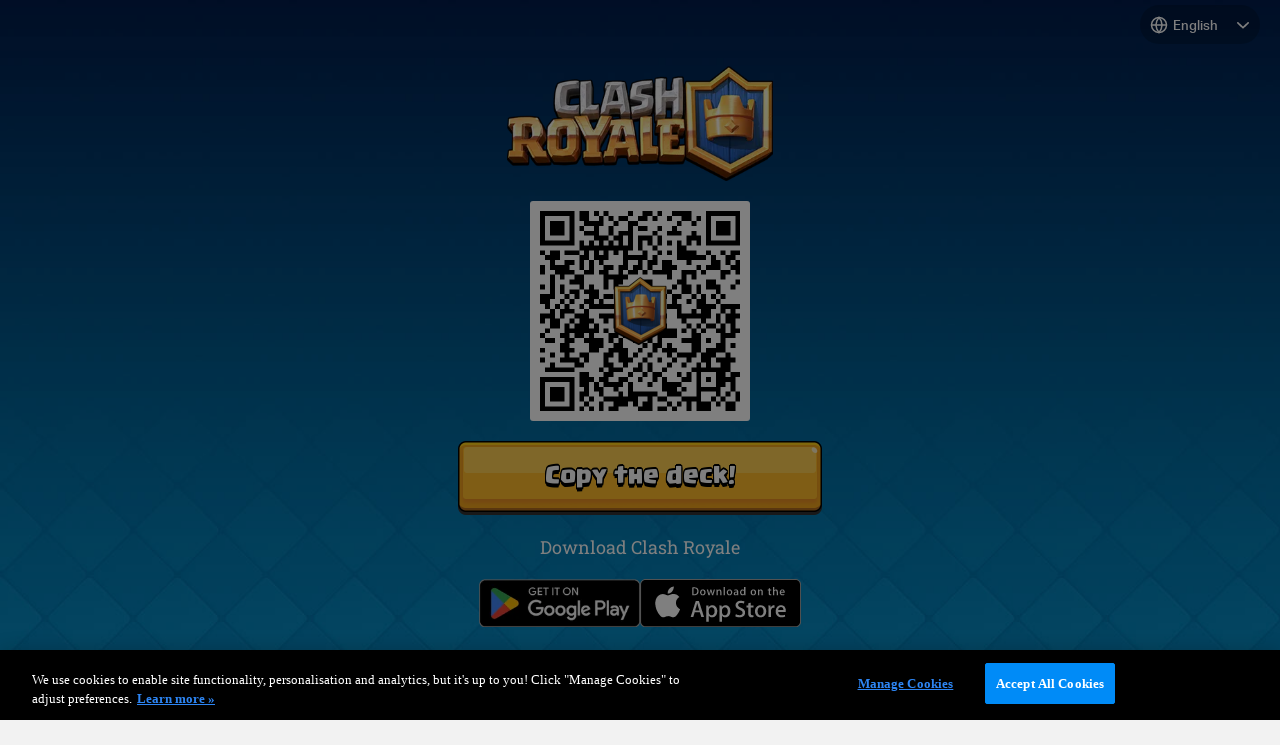

--- FILE ---
content_type: text/css
request_url: https://link.clashroyale.com/_next/static/css/148aabee4d146736.css
body_size: 801
content:
@import"//cdn.supercell.com/onetrust/supercell/onetrust_override.css";a.button{display:-ms-flexbox!important;display:flex!important;-ms-flex-pack:center;justify-content:center;-ms-flex-align:center;align-items:center;padding:0;font-size:22px;position:relative;font-weight:700;border:none;-webkit-border-radius:0!important;border-radius:0!important;height:74px;text-shadow:0 -2px #000,0 0 #000,0 2px #000,0 4px #000,-1px -1px #000,1px -1px #000,1px 0 #000,-1px 0 #000,1px 1px #000,-1px 1px #000,1px 2px #000,-1px 2px #000;background:url(/images/game/center.png?v=ualij3q);background-repeat:repeat-x;-webkit-background-size:100% 100%;background-size:100% 100%}a.button:before{left:-12px;background-image:url(/images/game/left.png?v=ualij3q)}a.button:after,a.button:before{position:absolute;top:0;height:74px;width:12px;-webkit-background-size:100% 100%;background-size:100% 100%;content:""}a.button:after{right:-12px;background-image:url(/images/game/right.png)}a.button span{line-height:25px;padding-left:10px;padding-right:10px;display:block;-webkit-transform:translateY(-2px);transform:translateY(-2px)}main{font-size:18px;color:#fff;background-image:url(/images/game/background.jpg?v=ualij3q);-webkit-background-size:cover;background-size:cover}main .language-dropdown{color:#fff!important;-webkit-text-stroke-width:0;text-shadow:none!important;background-color:rgba(0,0,0,.2)!important;background-image:url(/images/common/language-globe-white.svg),url(/images/common/language-caret-white.svg)!important}main .contents>a{margin-top:16px}main .clicked-label{color:#fff;font-size:1.5rem;margin-top:30px!important}main .deco-section{padding-top:120px!important}main .deco-section img{-webkit-transform:scale(1.4) translateY(-20px)!important;transform:scale(1.4) translateY(-20px)!important}@font-face{font-family:CocJapan;src:url(/fonts/game/jp-bold.woff2?v=ualij3q);font-weight:700}html:lang(jp) a.button{font-family:CocJapan,sans-serif!important}@font-face{font-family:CocKorea;src:url(/fonts/game/kr-bold.woff2?v=ualij3q);font-weight:700}html:lang(kr) a.button{font-family:CocKorea,sans-serif!important}@font-face{font-family:CocChina;src:url(/fonts/game/cn-bold.woff2?v=ualij3q);font-weight:700}html:lang(cn) a.button,html:lang(cnt) a.button{font-family:CocChina,sans-serif!important}*{-webkit-box-sizing:border-box;box-sizing:border-box;padding:0;margin:0}body,html{max-width:100vw;height:100%;overflow-x:hidden;background:#f2f2f2;color:#010101}html:lang(ar) .contents{direction:rtl}img,svg{-webkit-user-drag:none;-khtml-user-drag:none;-moz-user-drag:none;-o-user-drag:none;pointer-events:none;-webkit-user-select:none;-moz-user-select:none;-ms-user-select:none;user-select:none;-webkit-touch-callout:none}